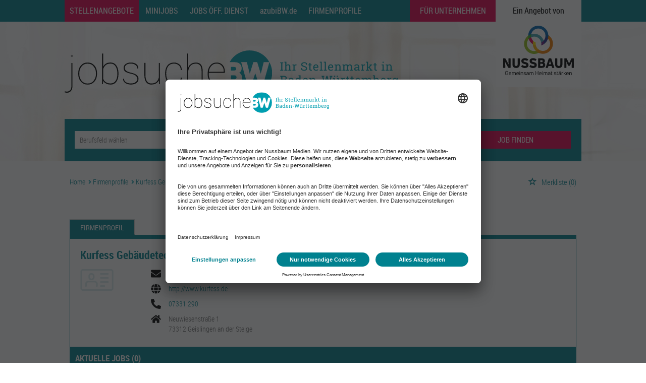

--- FILE ---
content_type: text/html; charset=utf-8
request_url: https://www.jobsuche-bw.de/Firmen/524825/Kurfess_Geb%C3%A4udetechnik_GmbH
body_size: 11938
content:
<!DOCTYPE html>
<html lang="de">
  <head>
    


<meta property="og:image" content="https://www.jobsuche-bw.de/Cms_Data/Contents/nussbaum/Media/images/SocialMediaSharingImage.png" />

    <title>Stellenangebote Kurfess Gebäudetechnik GmbH</title>
    <link rel="canonical" href="https://www.jobsuche-bw.de/Firmen/524825/Kurfess_Geb%C3%A4udetechnik_GmbH"/><meta name="description" content="Hier finden Sie alle Stellenangebote & Jobs der ► Firma Kurfess Gebäudetechnik GmbH ◄ Starten Sie mit Ihrer Bewerbung auf die passende Stellenanzeige." />
    <meta name="viewport" content="width=device-width, initial-scale=1">
    <link rel="apple-touch-icon" sizes="57x57" href="/Cms_Data/Sites/nussbaum/Files/icons/apple-icon-57x57.png">
<link rel="apple-touch-icon" sizes="60x60" href="/Cms_Data/Sites/nussbaum/Files/icons/apple-icon-60x60.png">
<link rel="apple-touch-icon" sizes="72x72" href="/Cms_Data/Sites/nussbaum/Files/icons/apple-icon-72x72.png">
<link rel="apple-touch-icon" sizes="76x76" href="/Cms_Data/Sites/nussbaum/Files/icons/apple-icon-76x76.png">
<link rel="apple-touch-icon" sizes="114x114" href="/Cms_Data/Sites/nussbaum/Files/icons/apple-icon-114x114.png">
<link rel="apple-touch-icon" sizes="120x120" href="/Cms_Data/Sites/nussbaum/Files/icons/apple-icon-120x120.png">
<link rel="apple-touch-icon" sizes="144x144" href="/Cms_Data/Sites/nussbaum/Files/icons/apple-icon-144x144.png">
<link rel="apple-touch-icon" sizes="152x152" href="/Cms_Data/Sites/nussbaum/Files/icons/apple-icon-152x152.png">
<link rel="apple-touch-icon" sizes="180x180" href="/Cms_Data/Sites/nussbaum/Files/icons/apple-icon-180x180.png">

<link rel="icon" type="image/png" sizes="192x192" href="/Cms_Data/Sites/nussbaum/Files/icons/android-icon-192x192.png">
<link rel="shortcut icon" type="image/ico" href="/Cms_Data/Sites/nussbaum/Files/icons/favicon.ico" />

<link rel="shortcut icon" type="image/ico" href="/Cms_Data/Sites/nussbaum/Files/icons/favicon-32x32.png" />
<link rel="shortcut icon" type="image/ico" href="/Cms_Data/Sites/nussbaum/Files/icons/favicon-96x96.png" />
<link rel="shortcut icon" type="image/ico" href="/Cms_Data/Sites/nussbaum/Files/icons/favicon-16x16.png" />

<meta name="msapplication-TileColor" content="#ffffff">
<meta name="msapplication-TileImage" content="/Cms_Data/Sites/nussbaum/Files/icons/ms-icon-144x144.png">
<meta name="theme-color" content="#ffffff">

    <link type="text/css" rel="stylesheet" href="/nussbaum/Kooboo-Resource/theme/1_246_4/true/Default.css" />
<link href="/Cms_Data/Sites/nussbaum/Themes/Default/print.css" media="print" rel="stylesheet" type="text/css" />
    <!-- BEGIN Usercentrics related code -->
<link rel="preconnect" href="//app.usercentrics.eu">
<link rel="preconnect" href="//api.usercentrics.eu">
<link rel="preconnect" href="//privacy-proxy.usercentrics.eu">
<link rel="preload" href="//app.usercentrics.eu/browser-ui/latest/loader.js" as="script">
<link rel="preload" href="//privacy-proxy.usercentrics.eu/latest/uc-block.bundle.js" as="script">
<script id="usercentrics-cmp" data-settings-id="AEOe6kALg" src="https://app.usercentrics.eu/browser-ui/latest/loader.js" data-tcf-enabled></script>
<script type="application/javascript" src="https://privacy-proxy.usercentrics.eu/latest/uc-block.bundle.js"></script>
<script>
	uc.deactivateBlocking([
	'BJ59EidsWQ',
	]);
</script>
<!-- END Usercentrics related code -->
    <script type="text/javascript" src="/nussbaum/Kooboo-Resource/scripts/1_246_4/True/Default.js" ></script>

    
    


<script>
    dataLayer = window.dataLayer || [];
    dataLayer.push({ 'visitorType': 'Bot' });

    function PushEventAutowert(event, autowert, origin, productId) {
        dataLayer.push({ 'event': event, 'autowert': autowert, 'origin': origin, 'product_id': productId });
    }
</script>
<!-- BEGIN Google Tag Manager related code -->   
   <script type="text/javascript">
        window.dataLayer = window.dataLayer || [];
        function gtag() {
            dataLayer.push(arguments);
        }
        gtag("consent", "default", {
            ad_storage: "denied",
            analytics_storage: "denied",
            wait_for_update: 2000
        });
        gtag("set", "ads_data_redaction", true);
       gtag('set', 'url_passthrough', true);
    </script>
    <script type="text/javascript">
         (function(w, d, s, l, i) {
            w[l] = w[l] || [];
            w[l].push({
                'gtm.start': new Date().getTime(),
                event: 'gtm.js'
            });
            var f = d.getElementsByTagName(s)[0],
                j = d.createElement(s),
                dl = l != 'dataLayer' ? '&l=' + l : '';
            j.async = true;
            j.src =
                'https://www.googletagmanager.com/gtm.js?id=' + i + dl;
            f.parentNode.insertBefore(j, f);
        })(window, document, 'script', 'dataLayer', 'GTM-WZLH9F6'); 
     </script>
  <!-- END Google Tag Manager related code -->   



  </head>
  <body class="permanent-scrollbar">
    

<!-- Google Tag Manager SDE (noscript) -->
<noscript><iframe src="https://www.googletagmanager.com/ns.html?id=GTM-WZLH9F6"
height="0" width="0" style="display:none;visibility:hidden"></iframe></noscript>
<!-- End Google Tag Manager (noscript) -->
    <noscript>
    <div style="position: absolute; left: 50%; width:60%; ">
        <div style="position: relative; left: -50%; background-color: yellow; border: solid 1px red; text-align: center;padding: 15px;font-size: 1.5em;z-index:2000;">
            <p>Bitte aktivieren Sie JavaScript in ihrem Browser.</p>
        </div>
    </div>
</noscript> 
    <!--Modal window for IE only-->
<div id="IEModal" class="internet-explorer-modal">
  <div class="modal-content">
    <span class="close">&times;</span>
    <p>Der Webbrowser <strong>Internet Explorer</strong> ist veraltet.</p>
    <p>Bitte verwenden Sie zukünftig einen der unten aufgeführten, kostenlosen Webbrowser:</p>
    
    <div class="browser-logos">
      <a href="https://www.microsoft.com/de-de/edge" target="_blank" rel="noopener nofollow" title="Link zum Edge Browser">
      	<img class="icon-lazy" alt="Edge" data-src="/Cms_Data/Sites/nussbaum/Themes/Default/images/Edge.svg"/>
        <p>Edge</p>
        <p>Microsoft</p>
      </a>
      <a href="https://www.mozilla.org/de/firefox/new/" target="_blank" rel="noopener nofollow" title="Link zum Firefox Browser">
      	<img class="icon-lazy" alt="Firefox" data-src="/Cms_Data/Sites/nussbaum/Themes/Default/images/Firefox.svg"/>
        <p>Firefox</p>
        <p>Mozilla Foundation</p>
      </a>
      <a href="https://www.google.com/chrome/" target="_blank" rel="noopener nofollow" title="Link zum Chrome Browser">
      	<img class="icon-lazy" alt="Chrome" data-src="/Cms_Data/Sites/nussbaum/Themes/Default/images/Chrome.svg"/>
        <p>Chrome</p>
        <p>Google</p>
      </a>
    </div>
  </div>
</div>

<!--Check if user is using any Version of IE and show a modal window-->
<script>
  function isIEUsed() {
    const ua = window.navigator.userAgent;
    const msie = ua.indexOf('MSIE ');
    const trident = ua.indexOf('Trident/');
    
    return (msie > 0 || trident > 0);
  }
  
  function setStorage() {
    sessionStorage.setItem('IENotSupported', true);
  }
  
  function getStorage() {
    return sessionStorage.getItem('IENotSupported');
  }
  
  function showModalWindow() {
    var modalWindow = document.getElementById("IEModal");
    var closeBtn = document.getElementsByClassName("close")[0];
    
    if(isIEUsed() && !getStorage()){
      let icons = document.getElementsByClassName("icon-lazy");
      for (let i=0; i<icons.length; i++) {
        icons[i].src = icons[i].dataset.src;
      }
      
      modalWindow.style.display = "block";
      
      closeBtn.onclick = function() {
        modalWindow.style.display = "none";
        setStorage();
      }
      
      window.onclick = function(event) {
        if (event.target == modalWindow) {
          modalWindow.style.display = "none";
          setStorage();
        }
      }
    }
  }

  showModalWindow();    
</script>
    <header class="stripe stripe-header subpage">
      <nav role="navigation" class="navbar navbar-default navbar-static-top">
  <div class="stripe-container">
    
<div class="navbar-header navbar-header-def">
  <a href="https://www.nussbaum-medien.de/" id="navigation-logo" class="logo-link" target="_blank" rel="noopener nofollow">Ein Angebot von <img src="/Cms_Data/Sites/nussbaum/Themes/Default/images/nussbaum_mobile.svg" alt="Nussbaum Logo" width="200" height="54"/></a>  
    <button type="button" data-target="#navbarCollapse" data-toggle="collapse" class="navbar-toggle collapsed" id="navbutton">
        <img src="/Cms_Data/Sites/nussbaum/Themes/Default/images/MenuButton.png" alt="collapsibleMenuButton" width="26" height="17">
    </button>
</div>
<!-- Collection of nav links and other content for toggling -->
<div id="navbarCollapse" class="collapse navbar-collapse">
    <ul class="nav navbar-nav">
				<li class="active" id="navBtn_Landingpage">
                  <a href="/stellenangebote">Stellenangebote</a>
      			</li>
                <li class="" id="navBtn_minijobs">
                  <a href="/stellenangebote/aushilfen">Minijobs</a>
      			</li>
      			<li class="" id="navBtn_publicService">
                  <a href="/stellenangebote/oeffentlicher-dienst">Jobs &#214;ff. Dienst</a>
      			</li>
      			<li class="" id="navBtn_ausbildung"><a href="/ausbildung" style="text-transform: none;">azubiBW.de</a></li>
      			<li class="" id="navBtn_CompanyProfileResult"><a href="/firmenprofile">Firmenprofile</a></li>
      			<li class="" id="navBtn_Merkliste"><a href="/Merkliste">Merkliste</a></li>
                <li id="navBtn_anzeigeSchalten" style="right:170px;">
                  <a href="/unternehmen">Für Unternehmen</a>
      			</li> 
                <li id="navBtn_anzeigeSchalten">                
                  <a alt="Nussbaum Medien" href="https://www.nussbaum-medien.de/" class="angebot" target="_blank" rel="noopener nofollow">Ein Angebot von</a> 
                  <a alt="Nussbaum Medien" href="https://www.nussbaum-medien.de/" class="logo-link" target="_blank" rel="noopener nofollow">
                    <img src="/Cms_Data/Sites/nussbaum/Themes/Default/images/nussbaum.svg" alt="Nussbaum Logo"/>
                  </a>
                </li>
    </ul>
</div>
  </div>
</nav>
      <div class="stripe-container-header stripe-container">
          
<script>
    sags = sags || {};
    sags.currentPageInformation = {"CountryCode":null,"CurrentSite":"CompanyProfile","CurrentCity":null,"CurrentCityId":null,"CurrentCategoryId":null,"CurrentSubCategoryIds":null,"CurrentSearchQuery":null,"CurrentJobAdOnlineFrom":null,"CurrentAreaRadius":null,"CurrentPageNumber":null,"PageSize":null,"Debug":false,"TopUpOffers":true};
    if (sags.currentPageInformation["Debug"]) {
        console.log(JSON.stringify(sags.currentPageInformation));
    }
    sags.currentPageInformation.updateproperty = function(property, value) {
        sags.currentPageInformation[property] = value;
        if (sags.currentPageInformation["Debug"]) {
            console.log(JSON.stringify(sags.currentPageInformation));
        }
    }
</script>
<div class="logo-image-container hidden-xs hidden-sm">
  <a alt="Nussbaum Medien" href="/"><img src="/Cms_Data/Sites/nussbaum/Themes/Default/images/logo-with-text.svg" alt="Jobsuche Logo" border="0" /></a>
</div> 

<div class="logo-image-container visible-xs-block visible-sm-block" >
    <div>
        <a alt="Nussbaum Medien" href="/">
           	<img src="/Cms_Data/Sites/nussbaum/Themes/Default/images/logo.svg" alt="Jobsuche Logo" border="0"/>
        </a>
    </div>
</div> 

<div class="searchbox-positioning">
  <div class="searchbox-container searchbox-container-default">
    


    <nav id="Searchnavigation" class=" " style="display: block">
        <div style="display: block">
<form action="/SearchResult" id="searchbox-form" method="get">

<div class="btn-group category-dropdown-group">
    <div id="category-dropdown-trigger" data-toggle="dropdown">
        <input aria-label="Kategorie" class="dropdown-input" id="chooseCategory" name="JobCategoryName" placeholder="Berufsfeld wählen" type="text" value="" />
        <button class="btn btn-default dropdown-toggle menu-down-glyphicon" aria-label="Kategorie Dropdown" type="button"></button>
    </div>
    <ul class="dropdown-menu">
        <li><a href="#" data-option-value="">Alle Berufsfelder</a></li>
            <li>
                    <a href="#" title="Architektur / Bauwesen" data-category-id="14">Architektur / Bauwesen</a>
            </li>
            <li>
                    <a href="#" title="Assistenz / Sekretariat" data-category-id="6">Assistenz / Sekretariat</a>
            </li>
            <li>
                    <a href="#" title="Ausbildungspl&#228;tze" data-category-id="30">Ausbildungspl&#228;tze</a>
            </li>
            <li>
                    <a href="#" title="Banken / Versicherungen / Finanzdienstleister" data-category-id="12">Banken / Versicherungen / Finanzdienstleister</a>
            </li>
            <li>
                    <a href="#" title="Berufskraftfahrer / Personenbef&#246;rderung (Land, Wasser, Luft)" data-category-id="23">Berufskraftfahrer / Personenbef&#246;rderung (Land, Wasser, Luft)</a>
            </li>
            <li>
                    <a href="#" title="Bildung / Erziehung / Soziale Berufe" data-category-id="17">Bildung / Erziehung / Soziale Berufe</a>
            </li>
            <li>
                    <a href="#" title="Consulting / Beratung" data-category-id="11">Consulting / Beratung</a>
            </li>
            <li>
                    <a href="#" title="Diplomandenstellen" data-category-id="32">Diplomandenstellen</a>
            </li>
            <li>
                    <a href="#" title="Einkauf / Logistik / Materialwirtschaft" data-category-id="21">Einkauf / Logistik / Materialwirtschaft</a>
            </li>
            <li>
                    <a href="#" title="Finanzen / Controlling / Steuern" data-category-id="4">Finanzen / Controlling / Steuern</a>
            </li>
            <li>
                    <a href="#" title="Forschung und Wissenschaft" data-category-id="15">Forschung und Wissenschaft</a>
            </li>
            <li>
                    <a href="#" title="Freiberufler / Selbst&#228;ndigkeit / Franchise" data-category-id="25">Freiberufler / Selbst&#228;ndigkeit / Franchise</a>
            </li>
            <li>
                    <a href="#" title="Gastronomie / Tourismus" data-category-id="18">Gastronomie / Tourismus</a>
            </li>
            <li>
                    <a href="#" title="Handwerk / gewerblich-technische Berufe" data-category-id="19">Handwerk / gewerblich-technische Berufe</a>
            </li>
            <li>
                    <a href="#" title="Hilfskr&#228;fte, Aushilfs- und Nebenjobs" data-category-id="22">Hilfskr&#228;fte, Aushilfs- und Nebenjobs</a>
            </li>
            <li>
                    <a href="#" title="Ingenieurberufe / Techniker" data-category-id="13">Ingenieurberufe / Techniker</a>
            </li>
            <li>
                    <a href="#" title="IT / TK / Software-Entwicklung" data-category-id="10">IT / TK / Software-Entwicklung</a>
            </li>
            <li>
                    <a href="#" title="Kaufm&#228;nnische Berufe &amp; Verwaltung" data-category-id="5">Kaufm&#228;nnische Berufe &amp; Verwaltung</a>
            </li>
            <li>
                    <a href="#" title="Marketing / Werbung / Design" data-category-id="8">Marketing / Werbung / Design</a>
            </li>
            <li>
                    <a href="#" title="Medizin und Gesundheit" data-category-id="16">Medizin und Gesundheit</a>
            </li>
            <li>
                    <a href="#" title="&#214;ffentlicher Dienst" data-category-id="34">&#214;ffentlicher Dienst</a>
            </li>
            <li>
                    <a href="#" title="Personalwesen" data-category-id="2">Personalwesen</a>
            </li>
            <li>
                    <a href="#" title="PR / Journalismus / Medien / Kultur" data-category-id="9">PR / Journalismus / Medien / Kultur</a>
            </li>
            <li>
                    <a href="#" title="Praktika, Werkstudentenpl&#228;tze" data-category-id="31">Praktika, Werkstudentenpl&#228;tze</a>
            </li>
            <li>
                    <a href="#" title="Rechtswesen" data-category-id="3">Rechtswesen</a>
            </li>
            <li>
                    <a href="#" title="Sicherheitsdienste" data-category-id="24">Sicherheitsdienste</a>
            </li>
            <li>
                    <a href="#" title="Vertrieb / Verkauf" data-category-id="7">Vertrieb / Verkauf</a>
            </li>
            <li>
                    <a href="#" title="Vorstand / Gesch&#228;ftsf&#252;hrung" data-category-id="1">Vorstand / Gesch&#228;ftsf&#252;hrung</a>
            </li>
            <li>
                    <a href="#" title="Weiterbildung / Studium / duale Ausbildung" data-category-id="33">Weiterbildung / Studium / duale Ausbildung</a>
            </li>
    </ul>
</div>


<input Name="cityId" id="CityId" name="CityId" type="hidden" value="" />
<input Name="categoryId" data-val="true" data-val-number="The field JobCategory must be a number." id="JobCategory" name="JobCategory" type="hidden" value="" />
<input Name="subcategoryIds" data-val="true" data-val-number="The field JobSubCategory must be a number." id="JobSubCategory" name="JobSubCategory" type="hidden" value="" />
<input Name="searchQuery" aria-label="Jobtitel oder Unternehmen" class="search-input" id="Searchterm" name="Searchterm" placeholder="Jobtitel, Suchwort oder ID" type="text" value="" />
<input Id="areaRadius" Name="areaRadius" data-val="true" data-val-number="The field AreaRadius must be a number." id="AreaRadius" name="AreaRadius" type="hidden" value="30" />

<input id="companyName" name="companyName" type="hidden" value="" />



<div class="btn-group combined-city-radius  ">
    


    <input Name="city" aria-label="Stadt oder Postleitzahl" autocomplete="off" class="search-input" data-dropdown="#dropdown-cities" data-suggest-action="/Firmen/524825/Kurfess_Geb%C3%A4udetechnik_GmbH?ModuleUrl=__GVT8H__%2FHome%2FSuggestLocation" id="cityName" name="CityName" placeholder="Ort oder PLZ" type="text" value="" />
    <div class="btn-group radius-dropdown-group">
        <div id="radius-dropdown-trigger" data-toggle="dropdown">
            <input aria-label="Umkreis" class="dropdown-input" id="areaRadiusText" name="AreaRadiusText" readonly="readonly" type="text" value="30 km" />
            <button class="btn btn-default dropdown-toggle menu-down-glyphicon" type="button" aria-label="Umkreis Dropdown"></button>
        </div>
        <ul class="dropdown-menu dropdown-menu-right area-radius-dropdown">
                <li><a href="#" data-option-value="10">10 km</a></li>
                <li><a href="#" data-option-value="20">20 km</a></li>
                <li><a href="#" data-option-value="30">30 km</a></li>
                <li><a href="#" data-option-value="40">40 km</a></li>
                <li><a href="#" data-option-value="50">50 km</a></li>
                <li><a href="#" data-option-value="75">75 km</a></li>
                <li><a href="#" data-option-value="100">100 km</a></li>
                <li><a href="#" data-option-value="200">200 km</a></li>
        </ul>
    </div>
</div>
<button class="btn-default" type="submit" id="SearchSubmitbutton">JOB FINDEN</button><div id="categorySubdescription" class="searchBoxSubtext"><p></p></div>
<div id="searchtermSubdescription" class="searchBoxSubtext"><p>Jobtitel, Firmenname, ID</p></div>
<div id="citySubdescription" class="searchBoxSubtext"><p>Ort, PLZ</p></div></form>        </div>
    </nav>


<div id="toggle-searchbox-btn" class="x-hide-searchbox-btn">
    <span class="glyphicon glyphicon-search"></span>
    <span class="x-hide-searchbox-btn-txt">
        Suche einblenden
    </span>
</div>


<div id="dropdown-cities" class="dropdown">
</div>

<div id="keyword-autosuggest" class="dropdown">
</div>

<script>
    window.sags = window.sags || {};
    window.sags.search = {
        isMobileDevice: false,
        showCompanies: true,
        portalName: 'nussbaum',
        endpointUrl: '/Firmen/524825/Kurfess_Geb%C3%A4udetechnik_GmbH?ModuleUrl=__GVT8H__%2FHome%2FSearchSuggest',
        enabled: true
    };
</script>


<script>
    $(function () {
        //IE9 Placeholder
        $('input, textarea').placeholder();

        //form submit
        $('#searchbox-form').on('keydown', 'input', function (e) {
            if (e.which == 13) {
                e.preventDefault();
                $(this).closest('form').submit();
            }
        });

        $('#cityName').on('keydown', function () {
            $('#CityId').val('');
        });

        $('.combined-city-radius.dynamic input[name="city"]').on('change paste keyup keydown', function () {
            if ($(this).val().length > 0) {
                $('.combined-city-radius.dynamic').removeClass('empty');
            } else {
                $('.combined-city-radius.dynamic').addClass('empty');
            }
        });

        //category dropdown
        $('#chooseCategory').prop('readonly', true);
        if ($('#chooseCategory').val() !== '') {
            $('#chooseCategory').css({ 'background-image': 'none' });
        }
        $('#category-dropdown-trigger').closest('.btn-group').find('.dropdown-menu li a').on('click', function (e) {
            e.preventDefault();
            var txt = $(this).text();
            var categoryId = $(this).data('category-id');
            var subCategoryId = $(this).data('sub-category-id');
            $('#JobCategory').val(categoryId);
            $('#JobSubCategory').val(subCategoryId);
            $('#chooseCategory').val(txt);
            $('#chooseCategory').css({ 'background-image': 'none' });
        });

        $('.area-radius-dropdown li a').on('click', function (e) {
            e.preventDefault();
            var txt = $(this).text();
            var val = $(this).data('option-value');
            $('#areaRadiusText').val(txt);
            $('#areaRadius').val(val);
        });

        $('.x-country-search-dropdown li a').on('click', function (e) {
            e.preventDefault();
            var val = $(this).data('option-value');
            $('#CountryCode').val(val);
            $('#country-search-flag').removeClass();
            $('#country-search-flag').addClass('flag-icon flag-icon-' + val);

            window.sags.cities.countryCode = val.toUpperCase();
            window.sags.cities.serviceResultCache = [];
        });

        /* toggle search box */
        var searchBoxContent = $('#Searchnavigation > div');
        var btnTxt = $('.x-hide-searchbox-btn-txt');
        $('.x-hide-searchbox-btn').on('click', function (e) {
            e.preventDefault();

            searchBoxContent.slideToggle('slow', function () {

                if (searchBoxContent.is(":visible")) {
                    btnTxt.text('Suche ausblenden');
                } else {
                    btnTxt.text('Suche einblenden');
                }
                searchBoxContent.css('overflow', '');
            });
        });
        /*init*/
        var init = function() {

            if (searchBoxContent.is(":visible")) {
                btnTxt.text('Suche ausblenden');
            } else {
                btnTxt.text('Suche einblenden');
            }

            if (searchBoxContent.is(":hidden") && $(window).width() > 739) {
                searchBoxContent.show();
                $('.x-hide-searchbox-btn').hide();

            } else if ($(window).width() > 739) {
                $('.x-hide-searchbox-btn').hide();

            } else {
                $('.x-hide-searchbox-btn').show();
            }
        }

        init();
        $(window).resize(function () {
            init();
        });
    });
</script>


  </div>
</div>

      </div>
    </header> 
    <div class="stripe">
      <div class="stripe-container stripe-main-content">
        
        <div class="row">
          <div class="col-sm-12 col-md-12 col-lg-12">
                <nav id="breadcrumb" itemscope itemtype="https://schema.org/BreadcrumbList">
        <div>
                <span itemprop="itemListElement" itemscope itemtype="https://schema.org/ListItem">
                    <a itemprop="item" itemscope itemtype="https://schema.org/WebPage" itemid="/"
                       href="/"
                       data-link="">
                        <span itemprop="name">Home</span>
                    </a>
                    <meta itemprop="position" content="1">
                </span>
                    <span class="breadcrumb-delimiter"></span>
                <span itemprop="itemListElement" itemscope itemtype="https://schema.org/ListItem">
                    <a itemprop="item" itemscope itemtype="https://schema.org/WebPage" itemid="/firmenprofile"
                       href="/firmenprofile"
                       data-link="">
                        <span itemprop="name">Firmenprofile</span>
                    </a>
                    <meta itemprop="position" content="2">
                </span>
                    <span class="breadcrumb-delimiter"></span>
                <span itemprop="itemListElement" itemscope itemtype="https://schema.org/ListItem">
                    <a itemprop="item" itemscope itemtype="https://schema.org/WebPage" itemid="/Firmen/524825/Kurfess_Geb%C3%A4udetechnik_GmbH"
                       href="/Firmen/524825/Kurfess_Geb%C3%A4udetechnik_GmbH"
                       data-link="">
                        <span itemprop="name">Kurfess Geb&#228;udetechnik GmbH</span>
                    </a>
                    <meta itemprop="position" content="3">
                </span>
        </div>
    </nav>

<script>
    $(function () {
        $('.masked').click(function () {
            window.location = $(this).attr('data-link');
        });
    });
</script>
    <div id="my-favorites-list">
        <a href="/Merkliste">
            <span class="favorite-star"></span><span>Merkliste</span>
            <span id="x-favorites-count"></span>
        </a>
    </div>

          </div>
          <div class="col-sm-12 col-md-12 col-lg-12">
            
<section class="job-ad-tab-section">
    <ul>
            <li data-ga-name="Kurfess Geb&#228;udetechnik GmbH" class="tab-active"><a href="#tab-company-profile">Firmenprofil</a></li>
    </ul>
</section>

<article id="jobOffer-content" class="company-profile-detail">
    <div id="content-loading" class="loading-spinner"></div>
    <div id="jobad-tabs">
        <div id="tab-company-profile" class="tab-active" style="line-height: 0">
                <div class="basic-company-profile">
                    <h1 class="basic-company-profile-header">Kurfess Geb&#228;udetechnik GmbH</h1>
                    <div class="basic-company-profile-main-row">
                        <img class="basic-company-profile-logo" src="https://resellerdataprodstorage.blob.core.windows.net/logo/231f2072-7ea9-46ca-a8f3-a6cf9618131f.gif" alt="Firmenlogo: Kurfess Geb&#228;udetechnik GmbH">
                        <div>
                            <div class="basic-company-profile-row">
                                <img class="basic-company-profile-icon" src="/Images/envelope-solid.svg" alt="Firmenmail"/>
                                <a class="basic-company-profile-text" href="mailto:info@kurfess.de">info@kurfess.de</a>
                            </div>
                            <div class="basic-company-profile-row">
                                <img class="basic-company-profile-icon" src="/Images/globe-solid.svg" alt="Firmenhomepage"/>
                                <!-- Fix URL if no http:// or https:// is supplied -->

                                <a class="basic-company-profile-text" href="http://www.kurfess.de" target="_blank" rel="noopener">http://www.kurfess.de</a>
                            </div>
                            <div class="basic-company-profile-row">
                                <img class="basic-company-profile-icon" src="/Images/phone-alt-solid.svg" alt="Firmentelefonnummer"/>
                                <a class="basic-company-profile-text" href="tel:07331 290">07331 290</a>
                            </div>
                            <div class="basic-company-profile-row">
                                <img class="basic-company-profile-icon" src="/Images/home-solid.svg" alt="Firmenstandort"/>
                                <div class="basic-company-profile-text">
                                    <p>Neuwiesenstra&#223;e 1</p>
                                    <p>73312 Geislingen an der Steige</p>
                                </div>
                            </div>
                        </div>
                    </div>
                    <div class="open-offers">
                        <div class="open-offers-header">
                            <span>Aktuelle Jobs (<span>0</span>)</span>
                        </div>
                    </div>
                </div>
        </div>
        <div id="tab-contact-person">
            <iframe id="contact-person-frame" name="contact-person-frame" class="company-content-input" frameborder="0" data-responsive="1" data-src="/Firmen/524825/Kurfess_Geb%C3%A4udetechnik_GmbH?ModuleUrl=__DHE66__%2FSagsProxy%2FGetContactPersonPage%2F524825~~page%3Dansprechpartner.html"></iframe>
        </div>

    </div>
</article>


<script>
	/* tabs */

    $(window).load(function () {
        var $tabContainers = $("#jobad-tabs > div");
        var $tabs = $(".job-ad-tab-section");

        $("ul li a", $tabs).click(function (e) {
            e.preventDefault();
            var id = $(this).attr('href');
            $("ul li", $tabs).removeClass('tab-active');
            $(this).closest('li').addClass('tab-active');
            $tabContainers.removeClass('tab-active');
            $tabContainers.css('height', '');
            $("#jobad-tabs > div" + id).addClass('tab-active');
            window.history.pushState(id, document.title, id);
            tabChanged();
        });

    });


    /* iframe resizing */
    var currentMode;
    $(function () {
        var tabHash = window.location.hash.substring(1);
        if (tabHash) {
            setTabActive(tabHash);
        }
        tabChanged();
        $(window).resize(onResizeHandler);
        $(window).on("orientationchange", onResizeHandler);
    });

    var setTabActive = function (hash) {
        var $tabContainers = $("#jobad-tabs > div");
        var $tabs = $(".job-ad-tab-section");
        $("ul li", $tabs).removeClass('tab-active');
        $tabContainers.removeClass('tab-active');
        var activeTab = $('a[href="' + '#' + hash + '"]').closest('li');
        activeTab.addClass('tab-active');
        $('#' + hash).addClass('tab-active');
    }

    var initTabContentPrint = function () {
        var tabcontent = $('div > .tab-active');
        if ($('iframe:first', tabcontent).length > 0 && !($('ul > .tab-active > a').attr('href') == "#tab-additional-ads")) {

            initPrint($('iframe', tabcontent));
        } else {
            if ($('ul > .tab-active > a').attr('href') == "#tab-additional-ads") {
                initPrint($('iframe, #search-result-list', tabcontent));
            }
            else {
                initPrint($('div', tabcontent));
            }
        }
    };

    var tabChanged = function () {

        //init print and buttons
        initTabContentPrint();

        if ($('#tab-company-profile').hasClass('tab-active') && $('#tab-company-profile').find('.basic-company-profile').length === 0) {
            if (!$("#company-profile-frame").attr('src'))
                loadIframeContents($('#company-profile-frame'));
            else
                resizeIframe($('#company-profile-frame'));
        }

        else if ($('#tab-additional-ads').hasClass('tab-active')) {
            if ($("#additional-ads-frame").attr('src')) {
                loadIframeContents($('#additional-ads-frame'));
                $.when(loadIframeContents($('#additional-ads-frame'))).then(function () { loadAdditionalOffers().done(function () { resizeIframe($("#additional-ads-frame")); }); });
            }
            else
                resizeIframe($('#additional-ads-frame'));
                loadAdditionalOffers();
        }

        else if ($('#tab-contact-person').hasClass('tab-active')) {
            if (!$("#contact-person-frame").attr('src'))
                loadIframeContents($('#contact-person-frame'));
            else
                resizeIframe($('#contact-person-frame'));
        }

        initTabContentPrint();
    };

    var loadAdditionalOffers = function () {
        var d = new $.Deferred();

        if ($('#search-result-list ul:first').html() !== '') {
            return;
        }
        $("#content-loading").show();
        $.get('/SearchResult?companyName=Kurfess%2BGeb%25c3%25a4udetechnik%2BGmbH', function(data) {
            $('#search-result-list ul:first').append(data);
            $('.x-jobaddetail-application-btn,.scroll-next-page-link.btn-default').hide();
            $('#searchResultPager').hide();
            $('.list-entry-column-middle,#search-result-list .result-list-entry').css('text-align', 'left');
            $('#search-result-list').css({ 'float': 'none', margin: '15px auto 0 auto' }).addClass('clearfix');
            $("#content-loading").hide();
            d.resolve();
        });
        return d.promise();
    }

    var loadIframeContents = function ($iframe) {
        $("#content-loading").show();
        var deferred = $.Deferred();
        $iframe[0].contentWindow.location.replace($iframe.data('src'));
        $iframe.css('display', 'inline');
        $iframe.load(deferred.resolve);
        deferred.done(function () {
            applyOnIframeLoad($iframe);
        });
        return deferred.promise();
    };

    var applyOnIframeLoad = function ($iframe) {
        $("#content-loading").hide();
        onResizeHandler();
        resizeAfterXhrCalls($iframe);
    };

    var resizeAfterXhrCalls = function ($iframe) {
        // The iframe might resize again after loading
        $($iframe.contents()).ready(function () {
            var myWindow = $iframe[0].contentWindow;
            // If jQuery exists in frame window
            if (myWindow.$) {
                // Use the internal jQuery instance to intercept XHR calls
                myWindow.$(myWindow).ajaxComplete(function () {
                    // Resize after any ajax calls completed
                    setTimeout(onResizeHandler, 100);
                });
            }
        });
    }

    var onResizeHandler = function () {

        if ($('#tab-company-profile').hasClass('tab-active')) {
            resizeIframe($('#company-profile-frame'));
        }

        else if ($('#tab-additional-ads').hasClass('tab-active')) {
            resizeIframe($('#additional-ads-frame'));
        }

        else if ($('#tab-contact-person').hasClass('tab-active')) {
            resizeIframe($('#contact-person-frame'));
        }
    };

    var resizeIframe = function ($iframe) {

        if ($iframe.length > 0) {

            // stretch to full width of the container
            $iframe.add($iframe.parent()).css('width', $('#jobOffer-content').width());

            if ($iframe.contents().find('body, frameset').contents().length > 0) {
                var iframeBody = $iframe.contents().find('body');

                $iframe.attr('scrolling', 'no');
                iframeBody.attr('scroll', 'no'); //Internet Explorer

                // Company profiles are always responsive
                var iframeHeight = Math.max.apply(Math, $iframe.contents().find('html, body, div, table, center, p').map(function () {
                    var height1 = $(this).outerHeight(true); 
                    var height2 = 0; //$(this)[0].scrollHeight;
                    var height3 = $(this)[0].offsetHeight;

                    return Math.max(height1, Math.max(height2, height3));
                }).get());

                iframeHeight += parseInt($iframe.css('padding-top'), 10) + parseInt($iframe.css('padding-bottom'), 10);
                
                $iframe.css('height', iframeHeight);

                if ($iframe.contents().find('frameset').length > 0) {
                    $iframe.add($iframe.parent()).css('height', '1050px');
                    $iframe.css('overflow', 'auto');
                } else {
                    $iframe.parent().css('height', 'auto');
                    $iframe.parent().css('overflow', 'hidden');
                }

            } else {
                $iframe.css('height', '90px');
                $iframe.parent().css('height', 'auto');
            }

        }
    };

</script>
          </div>
        </div>
        <div id="UpToTopButton">
          <div class="fa fa-chevron-up fa-lg">
          </div>
        </div>
          
      </div>
      
    </div>
    
    
   <footer>
      <div class="stripe stripe-footer-top clearfix">
        <div class="stripe-container">
          
           <div class="col-md-12 footer-top-box">
   
    <div class="col-md-4">
        <h3>Jobsuche</h3>
        <ul>
          <li><a href="/SearchResult">Alle Jobs</a></li>
          <li><a href="/stellenangebote/alle-staedte">Alle Städte</a></li>
          <li><a href="/alle-berufe">Alle Berufe</a></li>
          <li><a href="/alle-berufe-nach-stadt">Alle Berufe nach Stadt</a></li>
          <li><a href="/stellenangebote/alle-branchen">Alle Tätigkeitsbereiche</a></li>
          <li><a href="/stellenangebote/alle-branchen-nach-stadt">Alle Tätigkeitsbereiche nach Stadt</a></li>
          <li><a href="/ausbildung">azubiBW.de</a></li>
          <li><a href="/stellenangebote/aushilfen">Minijobs</a></li>
          <li><a href="/firmenprofile">Firmenprofil</a></li>
        </ul>
    </div>
   
    <div class="col-md-4">
      <div class="footer-middle">
        <h3>Arbeitgeber</h3>
        <ul>
            <li><a href="/anzeige-schalten">Stellenanzeige schalten</a></li>
            <li><a href="/unternehmen">Preise und Produkte</a></li>
            <li><a href="/kontakt">Kontakt</a></li>
            <li><a href="https://www.nussbaum-medien.de/produkte/amtsblaetter-und-lokalzeitungen/mediadaten/" target="_blank" rel="noopener nofollow">Mediadaten</a></li>
        </ul>
      </div>
        
    </div>
   
    <div class="col-md-4">
      <div class="footer-right">
        <h3>Über Uns</h3>
        <ul>
          <li><a href="https://www.nussbaum.de/" target="_blank" rel="noopener nofollow">Nussbaum.de</a></li>
          <li><a href="https://www.lokalmatador.de/" target="_blank" rel="noopener nofollow">lokalmatador</a></li>
          <li><a href="https://kaufinbw.de/" target="_blank" rel="noopener nofollow">kaufinBW</a></li>
          <li><a href="https://www.lokalmatador.de/index.php?id=281" target="_blank" rel="noopener nofollow">Nussbaum Club</a></li>
          <li><a href="https://www.nm-id.de/" target="_blank" rel="noopener nofollow">NussbaumID</a></li>
          <li><a href="https://www.nussbaum-medien.de/" target="_blank" rel="noopener nofollow">Nussbaum Medien</a></li>
        </ul>        
      </div>      
    </div>
   
</div>


          
        </div>
      </div>
      
      <div class="stripe stripe-footer-bottom clearfix">
        <div class="stripe-container">
          
           <div class="col-md-1 footer-bottom-box">
   <a href="https://de.jooble.org/" target="_blank" rel="noopener">de.jobble.org</a>
</div>
<div class="col-md-11 footer-bottom-box">
    <a href="https://www.nussbaum-medien.de/weitere-infos/agb/" target="_blank" rel="noopener">AGB</a>
    <span> | </span>
    <a href="https://www.nussbaum-medien.de/weitere-infos/datenschutz/" target="_blank" rel="noopener">Datenschutz</a>
    <span> | </span>
    <a href="#" onClick="UC_UI.showSecondLayer();return false;">Datenschutz-Einstellungen ändern</a>
    <span> | </span>
    <a href="https://www.nussbaum-medien.de/weitere-infos/impressum/" target="_blank" rel="noopener">Impressum</a>
</div>

          
          <div id="UpToTopButton">
            <div class="fa fa-chevron-up fa-lg">
            </div>
          </div>
          
        </div>
      </div>
    </footer>
    <link rel="stylesheet" type="text/css" href="/Cms_Data/Sites/nussbaum/Themes/Default/fonts/font-awesome/css/all.min.css">   
    <link type="text/css" rel="stylesheet" href="/nussbaum/Kooboo-Resource/theme/1_246_4/true/Deferred.css" />

    <script type="text/javascript" src="/nussbaum/Kooboo-Resource/scripts/1_246_4/True/Deferred.js" ></script>

  </body>
</html>

--- FILE ---
content_type: image/svg+xml
request_url: https://www.jobsuche-bw.de/Cms_Data/Sites/nussbaum/Themes/Default/images/logo-with-text.svg
body_size: 5483
content:
<svg id="LOGO_SLOGAN_GREEN" data-name="LOGO SLOGAN GREEN" xmlns="http://www.w3.org/2000/svg" xmlns:xlink="http://www.w3.org/1999/xlink" viewBox="0 0 706.43 95.71"><defs><style>.cls-1{fill:none;}.cls-2{clip-path:url(#clip-path);}.cls-3{fill:#009eb0;}.cls-4{fill:#1d1d1b;opacity:0.5;}</style><clipPath id="clip-path" transform="translate(-17.1 -36.58)"><rect class="cls-1" x="17.1" y="36.58" width="440" height="95.71"/></clipPath></defs><g class="cls-2"><path class="cls-3" d="M451.39,61.74a47.87,47.87,0,0,0-84.28,0h10.53c9.77,0,15,5.49,15,13.61a11.32,11.32,0,0,1-5.15,9.31,11,11,0,0,1,5.81,10.24c0,9-6.27,13.86-14.66,13.86H368.09a47.83,47.83,0,0,0,83.31-47l-12.87,47h-9.44l-7.6-23.18-7.59,23.18h-9.38l-12.95-47h12.09l6.14,24.84,7.6-24.84h8.19l7.59,24.84,6.14-24.84Zm-81.68,18h7.2c3.17,0,4.16-2,4.16-3.83s-1-3.83-4.16-3.83h-7.2Zm7.8,10.37h-7.8V98.4h7.8a3.88,3.88,0,0,0,4.22-4.16c0-2-1.05-4.1-4.22-4.1" transform="translate(-17.1 -36.58)"/><path d="M350.41,69.52A16.41,16.41,0,0,1,354.61,81v1.38H323.3l-.13-.25a20.12,20.12,0,0,1,5.08-12.32,14.59,14.59,0,0,1,11.25-4.93,14.08,14.08,0,0,1,10.91,4.6m-1.74,38.73a17.18,17.18,0,0,0,6.52-4.51L354,102a15.36,15.36,0,0,1-5.86,4.15,22.6,22.6,0,0,1-8.5,1.39,15.09,15.09,0,0,1-12-5.69,20.8,20.8,0,0,1-4.82-13.91V84.69h34V81.21q0-8.49-4.84-13.52a16.66,16.66,0,0,0-12.53-5A17,17,0,0,0,326,69.06q-5.46,6.39-5.46,16.17v2.69a22.42,22.42,0,0,0,5.65,15.59,17.47,17.47,0,0,0,13.4,6.28,24.39,24.39,0,0,0,9.05-1.54M279.36,43.44h-2.27V108.9h2.27V80.53a21,21,0,0,1,4.91-11.22q3.9-4.4,11.25-4.39a11.24,11.24,0,0,1,8.79,3.68q3.29,3.66,3.29,12.61V108.9h2.31V81.29q0-9.65-3.67-14.14t-10.77-4.49a17.51,17.51,0,0,0-9.94,2.72,16.9,16.9,0,0,0-6.17,7.68Zm-42.64,58.39q-4.11-5.68-4.11-14.75V85.32q0-9,4.11-14.69t12.09-5.71a15.68,15.68,0,0,1,10.36,3.55q4.29,3.54,4.28,10.22h1.93l.09-.25q.16-7.51-4.72-11.65a17.9,17.9,0,0,0-11.94-4.13q-8.66,0-13.56,6.25t-4.91,16.41v1.76q0,10.2,4.93,16.45t13.62,6.26a18.44,18.44,0,0,0,11.69-4,12.4,12.4,0,0,0,4.89-10.64l-.09-.25h-1.93q0,6.3-4.4,9.44a17,17,0,0,1-10.16,3.15q-8.05,0-12.17-5.69m-19.43,7.07h1.89V63.5h-2.31V94.8A16,16,0,0,1,212,104q-3.79,3.48-10.89,3.48a11,11,0,0,1-9.19-4.41q-3.41-4.39-3.4-13.64v-26h-2.27V89.39q0,10.45,4,15.42a13.24,13.24,0,0,0,11,5,18.68,18.68,0,0,0,9.64-2.35,15.62,15.62,0,0,0,6.1-6.68Zm-49.48-4.32q-3.69,2.94-10,2.94a20.43,20.43,0,0,1-10.11-2.39,8.9,8.9,0,0,1-4.62-7.77h-1.85l-.08.26q-.3,5.07,4.22,8.62t12.44,3.55q7.22,0,11.58-3.32a10.36,10.36,0,0,0,4.37-8.64,10.14,10.14,0,0,0-3.93-8.5q-3.92-3-11.52-4.81-8.22-1.89-11-4.4A7.93,7.93,0,0,1,144.56,74a8.13,8.13,0,0,1,3.27-6.36c2.19-1.83,5.4-2.75,9.66-2.75s7.67,1,10.17,3.13a9.51,9.51,0,0,1,3.76,7.57h1.93l.08-.25a10.75,10.75,0,0,0-4.11-9.19q-4.32-3.53-11.83-3.52-7,0-11.08,3.29a10.07,10.07,0,0,0-4.12,8.16q0,5.34,3.63,8t11.73,4.43q7.68,1.68,10.77,4.64a9,9,0,0,1,3.08,6.56c0,2.58-1.23,4.84-3.69,6.8M129,87q0,9.4-3.74,14.94t-10.91,5.54a17.21,17.21,0,0,1-9.9-2.69,14.72,14.72,0,0,1-5.63-7.17V76.38A18.39,18.39,0,0,1,104,68.24q3.65-3.31,10.24-3.32a12.23,12.23,0,0,1,10.95,5.9Q129,76.72,129,86.16Zm2.35-.88q0-10.78-4.55-17.15a14.64,14.64,0,0,0-12.57-6.35A16.71,16.71,0,0,0,98.81,71.6V43.44H96.55V108.9h1.89l.29-7.13a16,16,0,0,0,6.21,5.86,19.48,19.48,0,0,0,9.36,2.16,14.72,14.72,0,0,0,12.51-6.13q4.53-6.14,4.53-16.62Zm-83.05-.84A22.37,22.37,0,0,1,53.07,71a15.51,15.51,0,0,1,12.8-6,15.57,15.57,0,0,1,12.8,6A22.24,22.24,0,0,1,83.5,85.32v1.76a22.4,22.4,0,0,1-4.79,14.48,15.54,15.54,0,0,1-12.76,6,15.67,15.67,0,0,1-12.88-5.94,22.37,22.37,0,0,1-4.78-14.5ZM46,87.08q0,10,5.54,16.37A18.23,18.23,0,0,0,66,109.79a18.08,18.08,0,0,0,14.29-6.34q5.52-6.33,5.52-16.37V85.32q0-10-5.52-16.33a18.17,18.17,0,0,0-14.37-6.33A18.11,18.11,0,0,0,51.54,69Q46,75.34,46,85.32ZM31.5,63.5v49.14c0,3.92-.85,7-2.54,9.11A8.59,8.59,0,0,1,21.8,125a10.91,10.91,0,0,1-2.2-.25q-1.16-.26-2-.51l-.55,2.18a20.51,20.51,0,0,0,2.4.63,11.31,11.31,0,0,0,2.3.21,10.83,10.83,0,0,0,8.82-3.79q3.15-3.81,3.15-10.81V63.5Z" transform="translate(-17.1 -36.58)"/></g><path class="cls-3" d="M474.46,63.76V62.21h6.38v1.55l-2,.34v14l2,.34V80h-6.38V78.44l2-.34v-14Z" transform="translate(-17.1 -36.58)"/><path class="cls-3" d="M483.19,78.44l2-.34V62.83l-2-.34V60.94h4.4v7.59a4.82,4.82,0,0,1,1.67-1.48,4.73,4.73,0,0,1,2.2-.52,4.24,4.24,0,0,1,3.29,1.27,5.62,5.62,0,0,1,1.17,3.91V78.1l2,.34V80h-6.38V78.44l2-.34V71.68a3.6,3.6,0,0,0-.7-2.42,2.69,2.69,0,0,0-2.1-.78,3.55,3.55,0,0,0-1.8.47,4,4,0,0,0-1.33,1.28V78.1l2,.34V80h-6.39Z" transform="translate(-17.1 -36.58)"/><path class="cls-3" d="M500.41,68.32V66.77h4.14l.23,1.92a4.79,4.79,0,0,1,1.38-1.59,3.24,3.24,0,0,1,1.89-.57,3.86,3.86,0,0,1,.58,0l.46.09-.32,2.24-1.37-.08a2.76,2.76,0,0,0-1.6.45,2.92,2.92,0,0,0-1,1.25V78.1l2,.34V80h-6.38V78.44l2-.34V68.67Z" transform="translate(-17.1 -36.58)"/><path class="cls-3" d="M531.11,67.46h-1.82l-.45-2.54a4.41,4.41,0,0,0-1.47-.77,6.81,6.81,0,0,0-2.12-.31,4.58,4.58,0,0,0-2.94.82,2.55,2.55,0,0,0-1,2.11,2.33,2.33,0,0,0,1.05,1.94,9.8,9.8,0,0,0,3.37,1.36A9.62,9.62,0,0,1,530,72.12a4.39,4.39,0,0,1,1.45,3.36,4.09,4.09,0,0,1-1.75,3.45,7.45,7.45,0,0,1-4.58,1.31,9.41,9.41,0,0,1-3.64-.67,7.41,7.41,0,0,1-2.6-1.76V74.5h1.81l.46,2.55a5.7,5.7,0,0,0,1.66.94,6.36,6.36,0,0,0,2.31.37,4.79,4.79,0,0,0,2.87-.77A2.44,2.44,0,0,0,529,75.5a2.61,2.61,0,0,0-.92-2,7.63,7.63,0,0,0-3.23-1.39,10.75,10.75,0,0,1-4.41-2,4.09,4.09,0,0,1-1.58-3.28,4.23,4.23,0,0,1,1.77-3.47,7.2,7.2,0,0,1,4.6-1.39,8.88,8.88,0,0,1,3.4.64,7.76,7.76,0,0,1,2.46,1.56Z" transform="translate(-17.1 -36.58)"/><path class="cls-3" d="M538.63,63.59v3.18h2.51v1.79h-2.51v8a1.77,1.77,0,0,0,.39,1.3,1.38,1.38,0,0,0,1,.38,6.38,6.38,0,0,0,.71-.05l.67-.12.33,1.65a3.54,3.54,0,0,1-1,.36,6.58,6.58,0,0,1-1.32.14,3.14,3.14,0,0,1-2.34-.89,3.86,3.86,0,0,1-.86-2.77v-8h-2.09V66.77h2.09V63.59Z" transform="translate(-17.1 -36.58)"/><path class="cls-3" d="M550.37,80.24A5.56,5.56,0,0,1,546,78.4a6.89,6.89,0,0,1-1.63-4.77V73.1A6.79,6.79,0,0,1,546,68.4a5.16,5.16,0,0,1,4-1.87,5,5,0,0,1,4,1.61,6.45,6.45,0,0,1,1.37,4.3v1.5h-8.57l0,.06a5.25,5.25,0,0,0,1,3.13,3.06,3.06,0,0,0,2.6,1.23,6.08,6.08,0,0,0,2.14-.35,4.7,4.7,0,0,0,1.59-1l.94,1.56a5.58,5.58,0,0,1-1.87,1.16A7.56,7.56,0,0,1,550.37,80.24ZM550,68.42a2.61,2.61,0,0,0-2.06,1A4.82,4.82,0,0,0,546.89,72l0,.06H553v-.32a3.74,3.74,0,0,0-.76-2.37A2.71,2.71,0,0,0,550,68.42Z" transform="translate(-17.1 -36.58)"/><path class="cls-3" d="M558.2,62.49V60.94h4.39V78.1l2,.34V80H558.2V78.44l2-.34V62.83Z" transform="translate(-17.1 -36.58)"/><path class="cls-3" d="M566.82,62.49V60.94h4.4V78.1l2,.34V80h-6.39V78.44l2-.34V62.83Z" transform="translate(-17.1 -36.58)"/><path class="cls-3" d="M581.81,80.24a5.55,5.55,0,0,1-4.39-1.84,6.89,6.89,0,0,1-1.63-4.77V73.1a6.79,6.79,0,0,1,1.68-4.7,5.14,5.14,0,0,1,4-1.87,5,5,0,0,1,4,1.61,6.4,6.4,0,0,1,1.38,4.3v1.5h-8.57l0,.06a5.25,5.25,0,0,0,1,3.13,3.05,3.05,0,0,0,2.6,1.23A6.12,6.12,0,0,0,584,78a4.9,4.9,0,0,0,1.59-1l.94,1.56a5.69,5.69,0,0,1-1.87,1.16A7.56,7.56,0,0,1,581.81,80.24Zm-.37-11.82a2.59,2.59,0,0,0-2.06,1,4.82,4.82,0,0,0-1,2.56l0,.06h6.09v-.32a3.73,3.73,0,0,0-.75-2.37A2.73,2.73,0,0,0,581.44,68.42Z" transform="translate(-17.1 -36.58)"/><path class="cls-3" d="M589.61,78.44l2-.34V68.67l-2-.35V66.77h4.14l.17,2a4.79,4.79,0,0,1,1.66-1.63,4.88,4.88,0,0,1,5.57.67,5.5,5.5,0,0,1,1.17,3.86V78.1l2,.34V80h-6.39V78.44l2-.34V71.69a3.59,3.59,0,0,0-.69-2.47,2.79,2.79,0,0,0-2.11-.74,3.45,3.45,0,0,0-1.84.5A3.65,3.65,0,0,0,594,70.35V78.1l2,.34V80h-6.39Z" transform="translate(-17.1 -36.58)"/><path class="cls-3" d="M606.33,78.44l2-.34V68.67l-2-.35V66.77h4.15l.16,1.73A4.31,4.31,0,0,1,612.27,67a5,5,0,0,1,2.32-.51,4.08,4.08,0,0,1,2.27.61A3.74,3.74,0,0,1,618.28,69a4.8,4.8,0,0,1,1.65-1.78,4.31,4.31,0,0,1,2.39-.66,4,4,0,0,1,3.2,1.39,6.31,6.31,0,0,1,1.17,4.16v6l2,.34V80h-6.4V78.44l2-.34v-6a4.41,4.41,0,0,0-.67-2.77,2.44,2.44,0,0,0-2-.81,2.54,2.54,0,0,0-2,.89,3.82,3.82,0,0,0-.88,2.23v6.5l2,.34V80h-6.39V78.44l2-.34v-6a4.35,4.35,0,0,0-.69-2.72,2.41,2.41,0,0,0-2-.86,3.3,3.3,0,0,0-1.81.45,3.08,3.08,0,0,0-1.09,1.27v7.9l2,.34V80h-6.38Z" transform="translate(-17.1 -36.58)"/><path class="cls-3" d="M639.79,80c-.07-.36-.13-.68-.17-1a8.33,8.33,0,0,1-.08-.86,6,6,0,0,1-1.74,1.49,4.51,4.51,0,0,1-2.23.59,4.44,4.44,0,0,1-3.14-1,3.72,3.72,0,0,1-1.07-2.84,3.3,3.3,0,0,1,1.52-2.9,7.39,7.39,0,0,1,4.17-1h2.47V70.94a2.37,2.37,0,0,0-.73-1.84,2.9,2.9,0,0,0-2-.68,5.12,5.12,0,0,0-1.59.23,3.11,3.11,0,0,0-1.12.64l-.25,1.39h-1.86V68.12A7.11,7.11,0,0,1,634.12,67a8.57,8.57,0,0,1,2.78-.43,5.51,5.51,0,0,1,3.64,1.15A4,4,0,0,1,641.93,71v6.36c0,.17,0,.34,0,.5a4,4,0,0,0,0,.49l1,.13V80Zm-3.87-1.76a4.31,4.31,0,0,0,2.19-.57,3.47,3.47,0,0,0,1.41-1.38V74.1H637a3.72,3.72,0,0,0-2.34.68,2.07,2.07,0,0,0-.86,1.66,1.65,1.65,0,0,0,.54,1.33A2.48,2.48,0,0,0,635.92,78.22Z" transform="translate(-17.1 -36.58)"/><path class="cls-3" d="M645.69,68.32V66.77h4.14l.24,1.92a4.68,4.68,0,0,1,1.38-1.59,3.24,3.24,0,0,1,1.89-.57,4,4,0,0,1,.58,0,3.49,3.49,0,0,1,.45.09l-.31,2.24-1.37-.08a2.72,2.72,0,0,0-1.6.45,2.92,2.92,0,0,0-1,1.25V78.1l2,.34V80h-6.39V78.44l2-.34V68.67Z" transform="translate(-17.1 -36.58)"/><path class="cls-3" d="M656.21,62.49V60.94h4.39V72h1.54L665,68.48l-1.21-.16V66.77h5.53v1.55l-1.61.32-3.48,4.15,4.24,5.36,1.5.29V80h-5.48V78.44l1.23-.15-3.5-4.4H660.6V78.1l2,.34V80h-6.38V78.44l2-.34V62.83Z" transform="translate(-17.1 -36.58)"/><path class="cls-3" d="M676.69,63.59v3.18h2.5v1.79h-2.5v8a1.82,1.82,0,0,0,.38,1.3,1.41,1.41,0,0,0,1,.38,6.38,6.38,0,0,0,.71-.05l.67-.12.33,1.65a3.42,3.42,0,0,1-1,.36,6.58,6.58,0,0,1-1.32.14,3.11,3.11,0,0,1-2.33-.89,3.82,3.82,0,0,1-.87-2.77v-8h-2.09V66.77h2.09V63.59Z" transform="translate(-17.1 -36.58)"/><path class="cls-3" d="M689.36,78.44l2-.34V68.67l-2-.35V66.77h4.39V78.1l2,.34V80h-6.38Zm4.39-15h-2.4V60.94h2.4Z" transform="translate(-17.1 -36.58)"/><path class="cls-3" d="M698,78.44l2-.34V68.67l-2-.35V66.77h4.14l.17,2a4.85,4.85,0,0,1,1.65-1.63,4.38,4.38,0,0,1,2.27-.58,4.31,4.31,0,0,1,3.3,1.25,5.5,5.5,0,0,1,1.17,3.86V78.1l2,.34V80h-6.39V78.44l2-.34V71.69a3.54,3.54,0,0,0-.69-2.47,2.75,2.75,0,0,0-2.1-.74,3.4,3.4,0,0,0-1.84.5,3.67,3.67,0,0,0-1.28,1.37V78.1l2,.34V80H698Z" transform="translate(-17.1 -36.58)"/><path class="cls-3" d="M482.26,91.21a7,7,0,0,1,4.35,1.2A4.24,4.24,0,0,1,488.18,96a3.31,3.31,0,0,1-.75,2.12,4.42,4.42,0,0,1-2,1.38A4.11,4.11,0,0,1,488,101.1a4.6,4.6,0,0,1,.93,2.86,4.51,4.51,0,0,1-1.59,3.73A6.62,6.62,0,0,1,483,109h-8.54v-1.54l2-.34v-14l-2-.34V91.21h7.79Zm-3.4,7.55h4A3.12,3.12,0,0,0,485,98a3,3,0,0,0-.1-4.19,4.16,4.16,0,0,0-2.61-.71h-3.4Zm0,1.88v6.46H483a3.71,3.71,0,0,0,2.56-.81,2.91,2.91,0,0,0,.91-2.3,3.63,3.63,0,0,0-.76-2.45,2.9,2.9,0,0,0-2.34-.9Z" transform="translate(-17.1 -36.58)"/><path class="cls-3" d="M500.48,109c-.08-.36-.13-.68-.17-1a8.36,8.36,0,0,1-.09-.86,5.74,5.74,0,0,1-1.74,1.49,4.51,4.51,0,0,1-2.23.59,4.41,4.41,0,0,1-3.13-1,3.69,3.69,0,0,1-1.08-2.84,3.3,3.3,0,0,1,1.52-2.9,7.41,7.41,0,0,1,4.17-1h2.48V99.94a2.4,2.4,0,0,0-.73-1.84,2.9,2.9,0,0,0-2-.68,5.14,5.14,0,0,0-1.6.23,3,3,0,0,0-1.11.64l-.26,1.39h-1.85V97.12A7.17,7.17,0,0,1,494.8,96a8.62,8.62,0,0,1,2.78-.43,5.51,5.51,0,0,1,3.64,1.15,4,4,0,0,1,1.39,3.28v6.36c0,.17,0,.34,0,.5a4,4,0,0,0,0,.49l1,.13V109Zm-3.87-1.76a4.3,4.3,0,0,0,2.18-.57,3.57,3.57,0,0,0,1.42-1.38V103.1h-2.57a3.67,3.67,0,0,0-2.33.68,2,2,0,0,0-.86,1.66,1.68,1.68,0,0,0,.53,1.33A2.5,2.5,0,0,0,496.61,107.22Z" transform="translate(-17.1 -36.58)"/><path class="cls-3" d="M515.28,107.41a4.26,4.26,0,0,1-1.58,1.36,4.84,4.84,0,0,1-2.17.47,4.54,4.54,0,0,1-3.78-1.75,7.3,7.3,0,0,1-1.36-4.61v-.26a8.8,8.8,0,0,1,1.36-5.14,4.38,4.38,0,0,1,3.8-2,4.7,4.7,0,0,1,2.07.43,4.41,4.41,0,0,1,1.54,1.25V91.83l-2-.34V89.94h4.39V107.1l2,.34V109h-4.08Zm-6.49-4.53a5.68,5.68,0,0,0,.82,3.2,2.86,2.86,0,0,0,2.53,1.2,3.23,3.23,0,0,0,1.81-.48,3.9,3.9,0,0,0,1.21-1.38V99.29A4,4,0,0,0,514,98a3.24,3.24,0,0,0-1.79-.49,2.74,2.74,0,0,0-2.54,1.43,7.36,7.36,0,0,0-.83,3.71Z" transform="translate(-17.1 -36.58)"/><path class="cls-3" d="M528.16,109.24a5.56,5.56,0,0,1-4.39-1.84,6.93,6.93,0,0,1-1.63-4.77v-.53a6.79,6.79,0,0,1,1.68-4.7,5.16,5.16,0,0,1,4-1.87,5,5,0,0,1,4,1.61,6.45,6.45,0,0,1,1.37,4.3v1.5h-8.57l0,.06a5.18,5.18,0,0,0,1,3.13,3.08,3.08,0,0,0,2.6,1.23,6.08,6.08,0,0,0,2.14-.35,4.84,4.84,0,0,0,1.6-1l.94,1.56a5.91,5.91,0,0,1-1.88,1.16A7.56,7.56,0,0,1,528.16,109.24Zm-.37-11.82a2.61,2.61,0,0,0-2.06,1,4.82,4.82,0,0,0-1.05,2.56l0,.06h6.09v-.32a3.74,3.74,0,0,0-.76-2.37A2.7,2.7,0,0,0,527.79,97.42Z" transform="translate(-17.1 -36.58)"/><path class="cls-3" d="M536,107.44l2-.34V97.67l-2-.35V95.77h4.13l.18,2a4.76,4.76,0,0,1,1.65-1.63,4.37,4.37,0,0,1,2.26-.58,4.32,4.32,0,0,1,3.31,1.25,5.48,5.48,0,0,1,1.17,3.86v6.46l2,.34V109h-6.38v-1.54l2-.34v-6.41a3.54,3.54,0,0,0-.69-2.47,2.76,2.76,0,0,0-2.11-.74,3.39,3.39,0,0,0-1.83.5,3.67,3.67,0,0,0-1.28,1.37v7.75l2,.34V109H536Z" transform="translate(-17.1 -36.58)"/><path class="cls-3" d="M559.92,102.41h-6v-1.88h6Z" transform="translate(-17.1 -36.58)"/><path class="cls-3" d="M567.77,92.76,566,93l2.29,9.79.33,2.22h.07l.48-2.23,3.27-11.62h2.12l3.29,11.62.48,2.28h.08l.35-2.28L581,93l-1.81-.28V91.21h5.65v1.55l-1.43.18-3.87,16h-2.15l-3.51-12.33-.32-1.6h-.08l-.3,1.6L569.57,109h-2.14l-3.87-16-1.43-.18V91.21h5.64Z" transform="translate(-17.1 -36.58)"/><path class="cls-3" d="M596.17,107a4.47,4.47,0,0,1-1.6,1.63,4.36,4.36,0,0,1-2.27.58,4.24,4.24,0,0,1-3.36-1.38,6.44,6.44,0,0,1-1.2-4.3V97.67l-1.52-.35V95.77h3.92v7.82a5,5,0,0,0,.62,2.9,2.31,2.31,0,0,0,1.94.79,4,4,0,0,0,2.12-.51,3.24,3.24,0,0,0,1.26-1.47V97.67l-1.77-.35V95.77h4.18V107.1l1.51.34V109h-3.67ZM591,93.37h-2.66V90.93H591Zm5.74,0h-2.67V90.93h2.67Z" transform="translate(-17.1 -36.58)"/><path class="cls-3" d="M602.66,97.32V95.77h4.14l.23,1.92a4.68,4.68,0,0,1,1.38-1.59,3.24,3.24,0,0,1,1.89-.57,3.86,3.86,0,0,1,.58,0l.46.09L611,97.9l-1.37-.08a2.74,2.74,0,0,0-1.6.45,2.92,2.92,0,0,0-1,1.25v7.58l2,.34V109h-6.38v-1.54l2-.34V97.67Z" transform="translate(-17.1 -36.58)"/><path class="cls-3" d="M618.34,92.59v3.18h2.5v1.79h-2.5v8a1.77,1.77,0,0,0,.38,1.3,1.41,1.41,0,0,0,1,.38,6.38,6.38,0,0,0,.71-.05l.67-.12.33,1.65a3.42,3.42,0,0,1-1,.36,6.58,6.58,0,0,1-1.32.14,3.11,3.11,0,0,1-2.33-.89,3.82,3.82,0,0,1-.87-2.77v-8h-2.09V95.77h2.09V92.59Z" transform="translate(-17.1 -36.58)"/><path class="cls-3" d="M627.74,92.59v3.18h2.5v1.79h-2.5v8a1.77,1.77,0,0,0,.39,1.3,1.38,1.38,0,0,0,1,.38,6.54,6.54,0,0,0,.71-.05l.66-.12.33,1.65a3.32,3.32,0,0,1-1,.36,6.56,6.56,0,0,1-1.31.14,3.14,3.14,0,0,1-2.34-.89,3.86,3.86,0,0,1-.86-2.77v-8h-2.09V95.77h2.09V92.59Z" transform="translate(-17.1 -36.58)"/><path class="cls-3" d="M639.48,109.24a5.56,5.56,0,0,1-4.39-1.84,6.89,6.89,0,0,1-1.63-4.77v-.53a6.79,6.79,0,0,1,1.68-4.7,5.16,5.16,0,0,1,4-1.87,5,5,0,0,1,4,1.61,6.45,6.45,0,0,1,1.37,4.3v1.5H636l0,.06a5.25,5.25,0,0,0,1,3.13,3.06,3.06,0,0,0,2.6,1.23,6.08,6.08,0,0,0,2.14-.35,4.7,4.7,0,0,0,1.59-1l.94,1.56a5.75,5.75,0,0,1-1.87,1.16A7.56,7.56,0,0,1,639.48,109.24Zm-.37-11.82a2.61,2.61,0,0,0-2.06,1,4.82,4.82,0,0,0-1,2.56l0,.06h6.09v-.32a3.73,3.73,0,0,0-.75-2.37A2.73,2.73,0,0,0,639.11,97.42Z" transform="translate(-17.1 -36.58)"/><path class="cls-3" d="M647.16,107.44l2-.34V97.67l-2-.35V95.77h4.15l.16,1.72A4.33,4.33,0,0,1,653.11,96a5,5,0,0,1,2.32-.51,4.06,4.06,0,0,1,2.26.61A3.74,3.74,0,0,1,659.11,98a5,5,0,0,1,1.65-1.78,4.31,4.31,0,0,1,2.39-.66,4,4,0,0,1,3.2,1.39,6.31,6.31,0,0,1,1.17,4.16v6l2,.34V109h-6.39v-1.54l2-.34v-6a4.41,4.41,0,0,0-.68-2.77,2.42,2.42,0,0,0-2-.81,2.55,2.55,0,0,0-2,.89,3.89,3.89,0,0,0-.88,2.23v6.5l2,.34V109h-6.38v-1.54l2-.34v-6a4.29,4.29,0,0,0-.69-2.72,2.39,2.39,0,0,0-2-.86,3.33,3.33,0,0,0-1.81.45,3,3,0,0,0-1.08,1.27v7.9l2,.34V109h-6.39Z" transform="translate(-17.1 -36.58)"/><path class="cls-3" d="M684.09,102.88a7.25,7.25,0,0,1-1.37,4.61,4.57,4.57,0,0,1-3.78,1.75,4.78,4.78,0,0,1-2.24-.5,4.11,4.11,0,0,1-1.59-1.46l-.22,1.7h-2.08V91.83l-2-.34V89.94h4.4v7.4A4.15,4.15,0,0,1,676.76,96a4.74,4.74,0,0,1,2.16-.46,4.41,4.41,0,0,1,3.81,2,8.8,8.8,0,0,1,1.36,5.14Zm-2.41-.26a7.36,7.36,0,0,0-.83-3.71,2.75,2.75,0,0,0-2.54-1.43,3.18,3.18,0,0,0-1.88.54,3.8,3.8,0,0,0-1.21,1.44v5.84a3.72,3.72,0,0,0,1.23,1.45,3.18,3.18,0,0,0,1.88.53,2.85,2.85,0,0,0,2.52-1.2,5.61,5.61,0,0,0,.83-3.2Z" transform="translate(-17.1 -36.58)"/><path class="cls-3" d="M693.27,109.24a5.55,5.55,0,0,1-4.39-1.84,6.89,6.89,0,0,1-1.63-4.77v-.53a6.79,6.79,0,0,1,1.68-4.7,5.16,5.16,0,0,1,4-1.87,5,5,0,0,1,4,1.61,6.4,6.4,0,0,1,1.38,4.3v1.5h-8.57l0,.06a5.25,5.25,0,0,0,1,3.13,3.05,3.05,0,0,0,2.6,1.23,6.12,6.12,0,0,0,2.14-.35,4.9,4.9,0,0,0,1.59-1l.94,1.56a5.86,5.86,0,0,1-1.87,1.16A7.56,7.56,0,0,1,693.27,109.24Zm-.37-11.82a2.59,2.59,0,0,0-2.06,1,4.82,4.82,0,0,0-1.05,2.56l0,.06h6.09v-.32a3.73,3.73,0,0,0-.75-2.37A2.73,2.73,0,0,0,692.9,97.42Z" transform="translate(-17.1 -36.58)"/><path class="cls-3" d="M701.43,97.32V95.77h4.13l.24,1.92a4.68,4.68,0,0,1,1.38-1.59,3.24,3.24,0,0,1,1.89-.57,4,4,0,0,1,.58,0,3.49,3.49,0,0,1,.45.09l-.31,2.24-1.37-.08a2.74,2.74,0,0,0-1.6.45,2.92,2.92,0,0,0-1,1.25v7.58l2,.34V109h-6.38v-1.54l2-.34V97.67Z" transform="translate(-17.1 -36.58)"/><path class="cls-3" d="M712.3,102.62a8.66,8.66,0,0,1,1.39-5.14,4.45,4.45,0,0,1,3.84-2,4.65,4.65,0,0,1,2.19.49,4.31,4.31,0,0,1,1.57,1.41l.22-1.66h2v13a5.58,5.58,0,0,1-1.43,4,5.41,5.41,0,0,1-4.07,1.47,8.77,8.77,0,0,1-2.06-.27,7.83,7.83,0,0,1-2-.71l.62-1.87a7.34,7.34,0,0,0,1.59.59,7.43,7.43,0,0,0,1.78.23,2.91,2.91,0,0,0,2.36-.9,4,4,0,0,0,.75-2.58v-1.26a4.16,4.16,0,0,1-1.55,1.26,4.7,4.7,0,0,1-2.07.43,4.6,4.6,0,0,1-3.82-1.76,7.18,7.18,0,0,1-1.39-4.6Zm2.4.26a5.53,5.53,0,0,0,.84,3.2,2.93,2.93,0,0,0,2.57,1.2,3.14,3.14,0,0,0,1.81-.49,3.63,3.63,0,0,0,1.21-1.4V99.31A3.7,3.7,0,0,0,719.92,98a3.14,3.14,0,0,0-1.79-.5,2.81,2.81,0,0,0-2.58,1.44,7.29,7.29,0,0,0-.85,3.7Z" transform="translate(-17.1 -36.58)"/><path class="cls-4" d="M30.14,48.48a2.31,2.31,0,0,1,.68-1.68,2.23,2.23,0,0,1,1.65-.7,2.39,2.39,0,0,1,2.37,2.38,2.19,2.19,0,0,1-.7,1.65,2.31,2.31,0,0,1-1.67.68,2.25,2.25,0,0,1-1.65-.68A2.21,2.21,0,0,1,30.14,48.48Z" transform="translate(-17.1 -36.58)"/></svg>